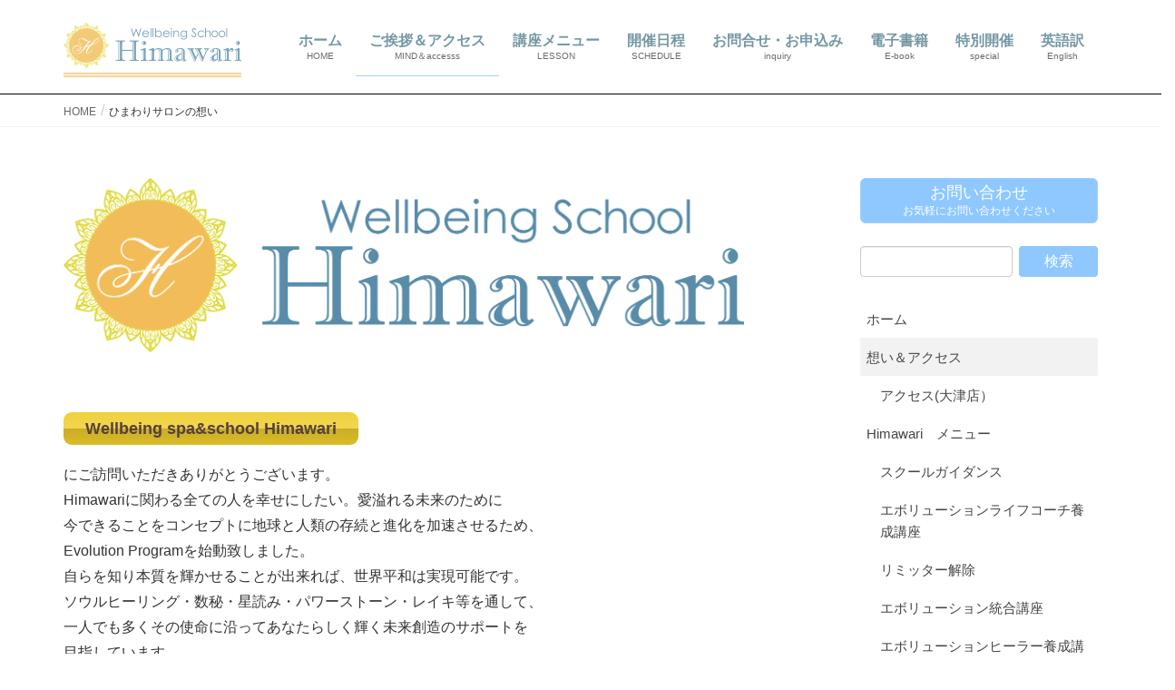

--- FILE ---
content_type: text/html; charset=UTF-8
request_url: https://wellbeingspa-himawari.jp/mind/
body_size: 17148
content:
<!DOCTYPE html><html lang="ja"><head><meta charset="utf-8"><meta http-equiv="X-UA-Compatible" content="IE=edge"><meta name="viewport" content="width=device-width, initial-scale=1"><title>ひまわりサロンの想い | Wellbeing Spa &amp; School Himawari</title><meta name='robots' content='max-image-preview:large' /><link rel='dns-prefetch' href='//cdn.jsdelivr.net' /><link rel="alternate" type="application/rss+xml" title="Wellbeing Spa &amp; School Himawari &raquo; フィード" href="https://wellbeingspa-himawari.jp/feed/" /><link rel="alternate" type="application/rss+xml" title="Wellbeing Spa &amp; School Himawari &raquo; コメントフィード" href="https://wellbeingspa-himawari.jp/comments/feed/" /><meta name="description" content="&nbsp;にご訪問いただきありがとうございます。Himawariに関わる全ての人を幸せにしたい。愛溢れる未来のために今できることをコンセプトに地球と人類の存続と進化を加速させるため、Evolution Programを始動致しました。自らを知り本質を輝かせることが出来れば、世界平和は実現可能です。ソウルヒーリング・数秘・星読み・パワーストーン・レイキ等を通して、一人でも多くその使命に沿ってあなたらしく輝く未来創造のサポートを目指しています。Wellbeing" /><script defer src="[data-uri]"></script> <style type="text/css">img.wp-smiley,
img.emoji {
	display: inline !important;
	border: none !important;
	box-shadow: none !important;
	height: 1em !important;
	width: 1em !important;
	margin: 0 0.07em !important;
	vertical-align: -0.1em !important;
	background: none !important;
	padding: 0 !important;
}</style><link rel='preload' id='vkExUnit_common_style-css' href='https://wellbeingspa-himawari.jp/wp-content/cache/autoptimize/autoptimize_single_4bb68b91ad82679e95c019489ffd0443.php?ver=9.99.4.1' as='style' onload="this.onload=null;this.rel='stylesheet'"/><link rel='stylesheet' id='vkExUnit_common_style-css' href='https://wellbeingspa-himawari.jp/wp-content/cache/autoptimize/autoptimize_single_4bb68b91ad82679e95c019489ffd0443.php?ver=9.99.4.1' media='print' onload="this.media='all'; this.onload=null;"><style id='vkExUnit_common_style-inline-css' type='text/css'>.veu_promotion-alert__content--text { border: 1px solid rgba(0,0,0,0.125); padding: 0.5em 1em; border-radius: var(--vk-size-radius); margin-bottom: var(--vk-margin-block-bottom); font-size: 0.875rem; } /* Alert Content部分に段落タグを入れた場合に最後の段落の余白を0にする */ .veu_promotion-alert__content--text p:last-of-type{ margin-bottom:0; margin-top: 0; }
:root {--ver_page_top_button_url:url(https://wellbeingspa-himawari.jp/wp-content/plugins/vk-all-in-one-expansion-unit/assets/images/to-top-btn-icon.svg);}@font-face {font-weight: normal;font-style: normal;font-family: "vk_sns";src: url("https://wellbeingspa-himawari.jp/wp-content/plugins/vk-all-in-one-expansion-unit/inc/sns/icons/fonts/vk_sns.eot?-bq20cj");src: url("https://wellbeingspa-himawari.jp/wp-content/plugins/vk-all-in-one-expansion-unit/inc/sns/icons/fonts/vk_sns.eot?#iefix-bq20cj") format("embedded-opentype"),url("https://wellbeingspa-himawari.jp/wp-content/plugins/vk-all-in-one-expansion-unit/inc/sns/icons/fonts/vk_sns.woff?-bq20cj") format("woff"),url("https://wellbeingspa-himawari.jp/wp-content/plugins/vk-all-in-one-expansion-unit/inc/sns/icons/fonts/vk_sns.ttf?-bq20cj") format("truetype"),url("https://wellbeingspa-himawari.jp/wp-content/plugins/vk-all-in-one-expansion-unit/inc/sns/icons/fonts/vk_sns.svg?-bq20cj#vk_sns") format("svg");}</style><link rel='preload' id='wp-block-library-css' href='https://wellbeingspa-himawari.jp/wp-includes/css/dist/block-library/style.min.css?ver=6.2.8' as='style' onload="this.onload=null;this.rel='stylesheet'"/><link rel='stylesheet' id='wp-block-library-css' href='https://wellbeingspa-himawari.jp/wp-includes/css/dist/block-library/style.min.css?ver=6.2.8' media='print' onload="this.media='all'; this.onload=null;"><link rel='preload' id='wp-components-css' href='https://wellbeingspa-himawari.jp/wp-includes/css/dist/components/style.min.css?ver=6.2.8' as='style' onload="this.onload=null;this.rel='stylesheet'"/><link rel='stylesheet' id='wp-components-css' href='https://wellbeingspa-himawari.jp/wp-includes/css/dist/components/style.min.css?ver=6.2.8' media='print' onload="this.media='all'; this.onload=null;"><link rel='preload' id='wp-block-editor-css' href='https://wellbeingspa-himawari.jp/wp-includes/css/dist/block-editor/style.min.css?ver=6.2.8' as='style' onload="this.onload=null;this.rel='stylesheet'"/><link rel='stylesheet' id='wp-block-editor-css' href='https://wellbeingspa-himawari.jp/wp-includes/css/dist/block-editor/style.min.css?ver=6.2.8' media='print' onload="this.media='all'; this.onload=null;"><link rel='preload' id='wp-nux-css' href='https://wellbeingspa-himawari.jp/wp-includes/css/dist/nux/style.min.css?ver=6.2.8' as='style' onload="this.onload=null;this.rel='stylesheet'"/><link rel='stylesheet' id='wp-nux-css' href='https://wellbeingspa-himawari.jp/wp-includes/css/dist/nux/style.min.css?ver=6.2.8' media='print' onload="this.media='all'; this.onload=null;"><link rel='preload' id='wp-reusable-blocks-css' href='https://wellbeingspa-himawari.jp/wp-includes/css/dist/reusable-blocks/style.min.css?ver=6.2.8' as='style' onload="this.onload=null;this.rel='stylesheet'"/><link rel='stylesheet' id='wp-reusable-blocks-css' href='https://wellbeingspa-himawari.jp/wp-includes/css/dist/reusable-blocks/style.min.css?ver=6.2.8' media='print' onload="this.media='all'; this.onload=null;"><link rel='preload' id='wp-editor-css' href='https://wellbeingspa-himawari.jp/wp-includes/css/dist/editor/style.min.css?ver=6.2.8' as='style' onload="this.onload=null;this.rel='stylesheet'"/><link rel='stylesheet' id='wp-editor-css' href='https://wellbeingspa-himawari.jp/wp-includes/css/dist/editor/style.min.css?ver=6.2.8' media='print' onload="this.media='all'; this.onload=null;"><link rel='preload' id='tinyjpfont_gutenberg_style-css-css' href='https://wellbeingspa-himawari.jp/wp-content/cache/autoptimize/autoptimize_single_f7fbeebf2bfbd7636ca91cda1a12c641.php?ver=6.2.8' as='style' onload="this.onload=null;this.rel='stylesheet'"/><link rel='stylesheet' id='tinyjpfont_gutenberg_style-css-css' href='https://wellbeingspa-himawari.jp/wp-content/cache/autoptimize/autoptimize_single_f7fbeebf2bfbd7636ca91cda1a12c641.php?ver=6.2.8' media='print' onload="this.media='all'; this.onload=null;"><link rel='preload' id='classic-theme-styles-css' href='https://wellbeingspa-himawari.jp/wp-includes/css/classic-themes.min.css?ver=6.2.8' as='style' onload="this.onload=null;this.rel='stylesheet'"/><link rel='stylesheet' id='classic-theme-styles-css' href='https://wellbeingspa-himawari.jp/wp-includes/css/classic-themes.min.css?ver=6.2.8' media='print' onload="this.media='all'; this.onload=null;"><style id='global-styles-inline-css' type='text/css'>body{--wp--preset--color--black: #000000;--wp--preset--color--cyan-bluish-gray: #abb8c3;--wp--preset--color--white: #ffffff;--wp--preset--color--pale-pink: #f78da7;--wp--preset--color--vivid-red: #cf2e2e;--wp--preset--color--luminous-vivid-orange: #ff6900;--wp--preset--color--luminous-vivid-amber: #fcb900;--wp--preset--color--light-green-cyan: #7bdcb5;--wp--preset--color--vivid-green-cyan: #00d084;--wp--preset--color--pale-cyan-blue: #8ed1fc;--wp--preset--color--vivid-cyan-blue: #0693e3;--wp--preset--color--vivid-purple: #9b51e0;--wp--preset--gradient--vivid-cyan-blue-to-vivid-purple: linear-gradient(135deg,rgba(6,147,227,1) 0%,rgb(155,81,224) 100%);--wp--preset--gradient--light-green-cyan-to-vivid-green-cyan: linear-gradient(135deg,rgb(122,220,180) 0%,rgb(0,208,130) 100%);--wp--preset--gradient--luminous-vivid-amber-to-luminous-vivid-orange: linear-gradient(135deg,rgba(252,185,0,1) 0%,rgba(255,105,0,1) 100%);--wp--preset--gradient--luminous-vivid-orange-to-vivid-red: linear-gradient(135deg,rgba(255,105,0,1) 0%,rgb(207,46,46) 100%);--wp--preset--gradient--very-light-gray-to-cyan-bluish-gray: linear-gradient(135deg,rgb(238,238,238) 0%,rgb(169,184,195) 100%);--wp--preset--gradient--cool-to-warm-spectrum: linear-gradient(135deg,rgb(74,234,220) 0%,rgb(151,120,209) 20%,rgb(207,42,186) 40%,rgb(238,44,130) 60%,rgb(251,105,98) 80%,rgb(254,248,76) 100%);--wp--preset--gradient--blush-light-purple: linear-gradient(135deg,rgb(255,206,236) 0%,rgb(152,150,240) 100%);--wp--preset--gradient--blush-bordeaux: linear-gradient(135deg,rgb(254,205,165) 0%,rgb(254,45,45) 50%,rgb(107,0,62) 100%);--wp--preset--gradient--luminous-dusk: linear-gradient(135deg,rgb(255,203,112) 0%,rgb(199,81,192) 50%,rgb(65,88,208) 100%);--wp--preset--gradient--pale-ocean: linear-gradient(135deg,rgb(255,245,203) 0%,rgb(182,227,212) 50%,rgb(51,167,181) 100%);--wp--preset--gradient--electric-grass: linear-gradient(135deg,rgb(202,248,128) 0%,rgb(113,206,126) 100%);--wp--preset--gradient--midnight: linear-gradient(135deg,rgb(2,3,129) 0%,rgb(40,116,252) 100%);--wp--preset--duotone--dark-grayscale: url('#wp-duotone-dark-grayscale');--wp--preset--duotone--grayscale: url('#wp-duotone-grayscale');--wp--preset--duotone--purple-yellow: url('#wp-duotone-purple-yellow');--wp--preset--duotone--blue-red: url('#wp-duotone-blue-red');--wp--preset--duotone--midnight: url('#wp-duotone-midnight');--wp--preset--duotone--magenta-yellow: url('#wp-duotone-magenta-yellow');--wp--preset--duotone--purple-green: url('#wp-duotone-purple-green');--wp--preset--duotone--blue-orange: url('#wp-duotone-blue-orange');--wp--preset--font-size--small: 13px;--wp--preset--font-size--medium: 20px;--wp--preset--font-size--large: 36px;--wp--preset--font-size--x-large: 42px;--wp--preset--spacing--20: 0.44rem;--wp--preset--spacing--30: 0.67rem;--wp--preset--spacing--40: 1rem;--wp--preset--spacing--50: 1.5rem;--wp--preset--spacing--60: 2.25rem;--wp--preset--spacing--70: 3.38rem;--wp--preset--spacing--80: 5.06rem;--wp--preset--shadow--natural: 6px 6px 9px rgba(0, 0, 0, 0.2);--wp--preset--shadow--deep: 12px 12px 50px rgba(0, 0, 0, 0.4);--wp--preset--shadow--sharp: 6px 6px 0px rgba(0, 0, 0, 0.2);--wp--preset--shadow--outlined: 6px 6px 0px -3px rgba(255, 255, 255, 1), 6px 6px rgba(0, 0, 0, 1);--wp--preset--shadow--crisp: 6px 6px 0px rgba(0, 0, 0, 1);}:where(.is-layout-flex){gap: 0.5em;}body .is-layout-flow > .alignleft{float: left;margin-inline-start: 0;margin-inline-end: 2em;}body .is-layout-flow > .alignright{float: right;margin-inline-start: 2em;margin-inline-end: 0;}body .is-layout-flow > .aligncenter{margin-left: auto !important;margin-right: auto !important;}body .is-layout-constrained > .alignleft{float: left;margin-inline-start: 0;margin-inline-end: 2em;}body .is-layout-constrained > .alignright{float: right;margin-inline-start: 2em;margin-inline-end: 0;}body .is-layout-constrained > .aligncenter{margin-left: auto !important;margin-right: auto !important;}body .is-layout-constrained > :where(:not(.alignleft):not(.alignright):not(.alignfull)){max-width: var(--wp--style--global--content-size);margin-left: auto !important;margin-right: auto !important;}body .is-layout-constrained > .alignwide{max-width: var(--wp--style--global--wide-size);}body .is-layout-flex{display: flex;}body .is-layout-flex{flex-wrap: wrap;align-items: center;}body .is-layout-flex > *{margin: 0;}:where(.wp-block-columns.is-layout-flex){gap: 2em;}.has-black-color{color: var(--wp--preset--color--black) !important;}.has-cyan-bluish-gray-color{color: var(--wp--preset--color--cyan-bluish-gray) !important;}.has-white-color{color: var(--wp--preset--color--white) !important;}.has-pale-pink-color{color: var(--wp--preset--color--pale-pink) !important;}.has-vivid-red-color{color: var(--wp--preset--color--vivid-red) !important;}.has-luminous-vivid-orange-color{color: var(--wp--preset--color--luminous-vivid-orange) !important;}.has-luminous-vivid-amber-color{color: var(--wp--preset--color--luminous-vivid-amber) !important;}.has-light-green-cyan-color{color: var(--wp--preset--color--light-green-cyan) !important;}.has-vivid-green-cyan-color{color: var(--wp--preset--color--vivid-green-cyan) !important;}.has-pale-cyan-blue-color{color: var(--wp--preset--color--pale-cyan-blue) !important;}.has-vivid-cyan-blue-color{color: var(--wp--preset--color--vivid-cyan-blue) !important;}.has-vivid-purple-color{color: var(--wp--preset--color--vivid-purple) !important;}.has-black-background-color{background-color: var(--wp--preset--color--black) !important;}.has-cyan-bluish-gray-background-color{background-color: var(--wp--preset--color--cyan-bluish-gray) !important;}.has-white-background-color{background-color: var(--wp--preset--color--white) !important;}.has-pale-pink-background-color{background-color: var(--wp--preset--color--pale-pink) !important;}.has-vivid-red-background-color{background-color: var(--wp--preset--color--vivid-red) !important;}.has-luminous-vivid-orange-background-color{background-color: var(--wp--preset--color--luminous-vivid-orange) !important;}.has-luminous-vivid-amber-background-color{background-color: var(--wp--preset--color--luminous-vivid-amber) !important;}.has-light-green-cyan-background-color{background-color: var(--wp--preset--color--light-green-cyan) !important;}.has-vivid-green-cyan-background-color{background-color: var(--wp--preset--color--vivid-green-cyan) !important;}.has-pale-cyan-blue-background-color{background-color: var(--wp--preset--color--pale-cyan-blue) !important;}.has-vivid-cyan-blue-background-color{background-color: var(--wp--preset--color--vivid-cyan-blue) !important;}.has-vivid-purple-background-color{background-color: var(--wp--preset--color--vivid-purple) !important;}.has-black-border-color{border-color: var(--wp--preset--color--black) !important;}.has-cyan-bluish-gray-border-color{border-color: var(--wp--preset--color--cyan-bluish-gray) !important;}.has-white-border-color{border-color: var(--wp--preset--color--white) !important;}.has-pale-pink-border-color{border-color: var(--wp--preset--color--pale-pink) !important;}.has-vivid-red-border-color{border-color: var(--wp--preset--color--vivid-red) !important;}.has-luminous-vivid-orange-border-color{border-color: var(--wp--preset--color--luminous-vivid-orange) !important;}.has-luminous-vivid-amber-border-color{border-color: var(--wp--preset--color--luminous-vivid-amber) !important;}.has-light-green-cyan-border-color{border-color: var(--wp--preset--color--light-green-cyan) !important;}.has-vivid-green-cyan-border-color{border-color: var(--wp--preset--color--vivid-green-cyan) !important;}.has-pale-cyan-blue-border-color{border-color: var(--wp--preset--color--pale-cyan-blue) !important;}.has-vivid-cyan-blue-border-color{border-color: var(--wp--preset--color--vivid-cyan-blue) !important;}.has-vivid-purple-border-color{border-color: var(--wp--preset--color--vivid-purple) !important;}.has-vivid-cyan-blue-to-vivid-purple-gradient-background{background: var(--wp--preset--gradient--vivid-cyan-blue-to-vivid-purple) !important;}.has-light-green-cyan-to-vivid-green-cyan-gradient-background{background: var(--wp--preset--gradient--light-green-cyan-to-vivid-green-cyan) !important;}.has-luminous-vivid-amber-to-luminous-vivid-orange-gradient-background{background: var(--wp--preset--gradient--luminous-vivid-amber-to-luminous-vivid-orange) !important;}.has-luminous-vivid-orange-to-vivid-red-gradient-background{background: var(--wp--preset--gradient--luminous-vivid-orange-to-vivid-red) !important;}.has-very-light-gray-to-cyan-bluish-gray-gradient-background{background: var(--wp--preset--gradient--very-light-gray-to-cyan-bluish-gray) !important;}.has-cool-to-warm-spectrum-gradient-background{background: var(--wp--preset--gradient--cool-to-warm-spectrum) !important;}.has-blush-light-purple-gradient-background{background: var(--wp--preset--gradient--blush-light-purple) !important;}.has-blush-bordeaux-gradient-background{background: var(--wp--preset--gradient--blush-bordeaux) !important;}.has-luminous-dusk-gradient-background{background: var(--wp--preset--gradient--luminous-dusk) !important;}.has-pale-ocean-gradient-background{background: var(--wp--preset--gradient--pale-ocean) !important;}.has-electric-grass-gradient-background{background: var(--wp--preset--gradient--electric-grass) !important;}.has-midnight-gradient-background{background: var(--wp--preset--gradient--midnight) !important;}.has-small-font-size{font-size: var(--wp--preset--font-size--small) !important;}.has-medium-font-size{font-size: var(--wp--preset--font-size--medium) !important;}.has-large-font-size{font-size: var(--wp--preset--font-size--large) !important;}.has-x-large-font-size{font-size: var(--wp--preset--font-size--x-large) !important;}
.wp-block-navigation a:where(:not(.wp-element-button)){color: inherit;}
:where(.wp-block-columns.is-layout-flex){gap: 2em;}
.wp-block-pullquote{font-size: 1.5em;line-height: 1.6;}</style><link rel='preload' id='contact-form-7-css' href='https://wellbeingspa-himawari.jp/wp-content/cache/autoptimize/autoptimize_single_3fd2afa98866679439097f4ab102fe0a.php?ver=5.8.7' as='style' onload="this.onload=null;this.rel='stylesheet'"/><link rel='stylesheet' id='contact-form-7-css' href='https://wellbeingspa-himawari.jp/wp-content/cache/autoptimize/autoptimize_single_3fd2afa98866679439097f4ab102fe0a.php?ver=5.8.7' media='print' onload="this.media='all'; this.onload=null;"><link rel='preload' id='tinyjpfont-styles-css' href='https://cdn.jsdelivr.net/gh/raspi0124/Japanese-font-for-TinyMCE@stable/addfont.css?ver=6.2.8' as='style' onload="this.onload=null;this.rel='stylesheet'"/><link rel='stylesheet' id='tinyjpfont-styles-css' href='https://cdn.jsdelivr.net/gh/raspi0124/Japanese-font-for-TinyMCE@stable/addfont.css?ver=6.2.8' media='print' onload="this.media='all'; this.onload=null;"><link rel='preload' id='veu-cta-css' href='https://wellbeingspa-himawari.jp/wp-content/cache/autoptimize/autoptimize_single_49cf85eb7ca34c20416a105d8aeca134.php?ver=9.99.4.1' as='style' onload="this.onload=null;this.rel='stylesheet'"/><link rel='stylesheet' id='veu-cta-css' href='https://wellbeingspa-himawari.jp/wp-content/cache/autoptimize/autoptimize_single_49cf85eb7ca34c20416a105d8aeca134.php?ver=9.99.4.1' media='print' onload="this.media='all'; this.onload=null;"><link rel='preload' id='ez-toc-css' href='https://wellbeingspa-himawari.jp/wp-content/plugins/easy-table-of-contents/assets/css/screen.min.css?ver=2.0.80' as='style' onload="this.onload=null;this.rel='stylesheet'"/><link rel='stylesheet' id='ez-toc-css' href='https://wellbeingspa-himawari.jp/wp-content/plugins/easy-table-of-contents/assets/css/screen.min.css?ver=2.0.80' media='print' onload="this.media='all'; this.onload=null;"><style id='ez-toc-inline-css' type='text/css'>div#ez-toc-container .ez-toc-title {font-size: 110%;}div#ez-toc-container .ez-toc-title {font-weight: 500;}div#ez-toc-container ul li , div#ez-toc-container ul li a {font-size: 95%;}div#ez-toc-container ul li , div#ez-toc-container ul li a {font-weight: 500;}div#ez-toc-container nav ul ul li {font-size: 90%;}div#ez-toc-container {background: #fff;border: 1px solid #ebe9a7;}div#ez-toc-container p.ez-toc-title , #ez-toc-container .ez_toc_custom_title_icon , #ez-toc-container .ez_toc_custom_toc_icon {color: #dddddd;}div#ez-toc-container ul.ez-toc-list a {color: #8fc8ff;}div#ez-toc-container ul.ez-toc-list a:hover {color: #2a6496;}div#ez-toc-container ul.ez-toc-list a:visited {color: #428bca;}.ez-toc-counter nav ul li a::before {color: ;}.ez-toc-box-title {font-weight: bold; margin-bottom: 10px; text-align: center; text-transform: uppercase; letter-spacing: 1px; color: #666; padding-bottom: 5px;position:absolute;top:-4%;left:5%;background-color: inherit;transition: top 0.3s ease;}.ez-toc-box-title.toc-closed {top:-25%;}</style><link rel='stylesheet' id='lightning-design-style-css' href='https://wellbeingspa-himawari.jp/wp-content/cache/autoptimize/autoptimize_single_543ca27c3113a45d310aba387b22c19c.php?ver=13.8.13' type='text/css' media='all' /><style id='lightning-design-style-inline-css' type='text/css'>/* ltg common custom */:root {--vk-menu-acc-btn-border-color:#333;--vk-color-primary:#8ec8ff;--color-key:#8ec8ff;--color-key-dark:#9ed0ff;}.bbp-submit-wrapper .button.submit { background-color:#9ed0ff ; }.bbp-submit-wrapper .button.submit:hover { background-color:#8ec8ff ; }.veu_color_txt_key { color:#9ed0ff ; }.veu_color_bg_key { background-color:#9ed0ff ; }.veu_color_border_key { border-color:#9ed0ff ; }.btn-default { border-color:#8ec8ff;color:#8ec8ff;}.btn-default:focus,.btn-default:hover { border-color:#8ec8ff;background-color: #8ec8ff; }.wp-block-search__button,.btn-primary { background-color:#8ec8ff;border-color:#9ed0ff; }.wp-block-search__button:focus,.wp-block-search__button:hover,.btn-primary:not(:disabled):not(.disabled):active,.btn-primary:focus,.btn-primary:hover { background-color:#9ed0ff;border-color:#8ec8ff; }.btn-outline-primary { color : #8ec8ff ; border-color:#8ec8ff; }.btn-outline-primary:not(:disabled):not(.disabled):active,.btn-outline-primary:focus,.btn-outline-primary:hover { color : #fff; background-color:#8ec8ff;border-color:#9ed0ff; }a { color:#337ab7; }
a { color:#9ed0ff ; }a:hover { color:#8ec8ff ; }.page-header { background-color:#8ec8ff; }h1.entry-title:first-letter,.single h1.entry-title:first-letter { color:#8ec8ff; }h2,.mainSection-title { border-top-color:#8ec8ff; }h3:after,.subSection-title:after { border-bottom-color:#8ec8ff; }.media .media-body .media-heading a:hover { color:#8ec8ff; }ul.page-numbers li span.page-numbers.current,.page-link dl .post-page-numbers.current { background-color:#8ec8ff; }.pager li > a { border-color:#8ec8ff;color:#8ec8ff;}.pager li > a:hover { background-color:#8ec8ff;color:#fff;}footer { border-top-color:#8ec8ff; }dt { border-left-color:#8ec8ff; }@media (min-width: 768px){ ul.gMenu > li > a:after { border-bottom-color: #8ec8ff ; }} /* @media (min-width: 768px) */</style><link rel='stylesheet' id='lightning-common-style-css' href='https://wellbeingspa-himawari.jp/wp-content/cache/autoptimize/autoptimize_single_b03a9a542e8195691e7e21f86ab974f0.php?ver=13.8.13' type='text/css' media='all' /><style id='lightning-common-style-inline-css' type='text/css'>/* vk-mobile-nav */:root {--vk-mobile-nav-menu-btn-bg-src: url("https://wellbeingspa-himawari.jp/wp-content/themes/lightning/inc/vk-mobile-nav/package/images/vk-menu-btn-black.svg");--vk-mobile-nav-menu-btn-close-bg-src: url("https://wellbeingspa-himawari.jp/wp-content/themes/lightning/inc/vk-mobile-nav/package/images/vk-menu-close-black.svg");--vk-menu-acc-icon-open-black-bg-src: url("https://wellbeingspa-himawari.jp/wp-content/themes/lightning/inc/vk-mobile-nav/package/images/vk-menu-acc-icon-open-black.svg");--vk-menu-acc-icon-open-white-bg-src: url("https://wellbeingspa-himawari.jp/wp-content/themes/lightning/inc/vk-mobile-nav/package/images/vk-menu-acc-icon-open-white.svg");--vk-menu-acc-icon-close-black-bg-src: url("https://wellbeingspa-himawari.jp/wp-content/themes/lightning/inc/vk-mobile-nav/package/images/vk-menu-close-black.svg");--vk-menu-acc-icon-close-white-bg-src: url("https://wellbeingspa-himawari.jp/wp-content/themes/lightning/inc/vk-mobile-nav/package/images/vk-menu-close-white.svg");}</style><link rel='preload' id='lightning-theme-style-css' href='https://wellbeingspa-himawari.jp/wp-content/cache/autoptimize/autoptimize_single_3f8e7cf7bd9dbbb8420baf4615d2107d.php?ver=13.8.13' as='style' onload="this.onload=null;this.rel='stylesheet'"/><link rel='stylesheet' id='lightning-theme-style-css' href='https://wellbeingspa-himawari.jp/wp-content/cache/autoptimize/autoptimize_single_3f8e7cf7bd9dbbb8420baf4615d2107d.php?ver=13.8.13' media='print' onload="this.media='all'; this.onload=null;"> <script defer type='text/javascript' src='https://wellbeingspa-himawari.jp/wp-includes/js/jquery/jquery.min.js?ver=3.6.4' id='jquery-core-js'></script> <script defer type='text/javascript' src='https://wellbeingspa-himawari.jp/wp-includes/js/jquery/jquery-migrate.min.js?ver=3.4.0' id='jquery-migrate-js'></script> <link rel="https://api.w.org/" href="https://wellbeingspa-himawari.jp/wp-json/" /><link rel="alternate" type="application/json" href="https://wellbeingspa-himawari.jp/wp-json/wp/v2/pages/56" /><link rel="EditURI" type="application/rsd+xml" title="RSD" href="https://wellbeingspa-himawari.jp/xmlrpc.php?rsd" /><link rel="wlwmanifest" type="application/wlwmanifest+xml" href="https://wellbeingspa-himawari.jp/wp-includes/wlwmanifest.xml" /><meta name="generator" content="WordPress 6.2.8" /><link rel="canonical" href="https://wellbeingspa-himawari.jp/mind/" /><link rel='shortlink' href='https://wellbeingspa-himawari.jp/?p=56' /><link rel="alternate" type="application/json+oembed" href="https://wellbeingspa-himawari.jp/wp-json/oembed/1.0/embed?url=https%3A%2F%2Fwellbeingspa-himawari.jp%2Fmind%2F" /><link rel="alternate" type="text/xml+oembed" href="https://wellbeingspa-himawari.jp/wp-json/oembed/1.0/embed?url=https%3A%2F%2Fwellbeingspa-himawari.jp%2Fmind%2F&#038;format=xml" /><style type="text/css">/*グループ1
------------------------------------------------------------*/
/*ヘッダーカラー*/
.siteHeader{
	background-color: checkedf;
	opacity: 0.8;
}</style><style id="lightning-color-custom-for-plugins" type="text/css">/* ltg theme common */.color_key_bg,.color_key_bg_hover:hover{background-color: #8ec8ff;}.color_key_txt,.color_key_txt_hover:hover{color: #8ec8ff;}.color_key_border,.color_key_border_hover:hover{border-color: #8ec8ff;}.color_key_dark_bg,.color_key_dark_bg_hover:hover{background-color: #9ed0ff;}.color_key_dark_txt,.color_key_dark_txt_hover:hover{color: #9ed0ff;}.color_key_dark_border,.color_key_dark_border_hover:hover{border-color: #9ed0ff;}</style><meta property="og:site_name" content="Wellbeing Spa &amp; School Himawari" /><meta property="og:url" content="https://wellbeingspa-himawari.jp/mind/" /><meta property="og:title" content="ひまわりサロンの想い | Wellbeing Spa &amp; School Himawari" /><meta property="og:description" content="&nbsp;にご訪問いただきありがとうございます。Himawariに関わる全ての人を幸せにしたい。愛溢れる未来のために今できることをコンセプトに地球と人類の存続と進化を加速させるため、Evolution Programを始動致しました。自らを知り本質を輝かせることが出来れば、世界平和は実現可能です。ソウルヒーリング・数秘・星読み・パワーストーン・レイキ等を通して、一人でも多くその使命に沿ってあなたらしく輝く未来創造のサポートを目指しています。Wellbeing" /><meta property="og:type" content="article" /><meta name="twitter:card" content="summary_large_image"><meta name="twitter:description" content="&nbsp;にご訪問いただきありがとうございます。Himawariに関わる全ての人を幸せにしたい。愛溢れる未来のために今できることをコンセプトに地球と人類の存続と進化を加速させるため、Evolution Programを始動致しました。自らを知り本質を輝かせることが出来れば、世界平和は実現可能です。ソウルヒーリング・数秘・星読み・パワーストーン・レイキ等を通して、一人でも多くその使命に沿ってあなたらしく輝く未来創造のサポートを目指しています。Wellbeing"><meta name="twitter:title" content="ひまわりサロンの想い | Wellbeing Spa &amp; School Himawari"><meta name="twitter:url" content="https://wellbeingspa-himawari.jp/mind/"><meta name="twitter:domain" content="wellbeingspa-himawari.jp"><link rel="icon" href="https://wellbeingspa-himawari.jp/wp-content/uploads/2016/10/wsh_favi-150x150.png" sizes="32x32" /><link rel="icon" href="https://wellbeingspa-himawari.jp/wp-content/uploads/2016/10/wsh_favi-300x300.png" sizes="192x192" /><link rel="apple-touch-icon" href="https://wellbeingspa-himawari.jp/wp-content/uploads/2016/10/wsh_favi-300x300.png" /><meta name="msapplication-TileImage" content="https://wellbeingspa-himawari.jp/wp-content/uploads/2016/10/wsh_favi-300x300.png" /><style type="text/css" id="wp-custom-css">.entry-content h1.entry-title:first-letter,
.single h1.entry-title:first-letter { color:inherit !important; }
h1 {
border-bottom: double 5px #FFC778;
/*線の種類（二重線）太さ 色*/
}

/* 見出し2　背景色 */
h2, .mainSection-title {
    background: url("https://wellbeingspa-himawari.jp/wp-content/uploads/2016/10/wsh_back.jpg");
    border-top: none;
    border-radius: 15px;
    font-size: 24px;
    border-bottom: none;
    padding-left: 20px;
    background-color: #ffeb00;
}
/* 3PR見出し */
h3, .subSection-title {
    background: url("https://womans-ship.com/wellbeingspa-himawari/wp-content/uploads/2016/08/h3-himawari-e1470756383522.png") no-repeat left center;
    padding-left: 35px;
    font-size: 21px;
    padding-bottom: 1px;
    position: relative;
    border-bottom: 1.5px dashed #69bbe2;
}
h3:after,
.subSection-title:after { border-bottom:none; }

h3, .subSection-title {
    box-shadow: none;
}

.widget .subSection-title {
    margin-top: 0;
    margin-bottom: 0;
    font-size: 18px;
    color: #98745f;
    font-weight: bold;
}

/* 3pr部分丸み */
.media_pr img { max-width: 100%; height: auto;border-radius: 15px;}

/* 3prをセンターに */
.media_pr {
    text-align: center;
}

.wp-cf7-title
{
font-size: 15px;
margin-top: 10px;
width: 34%;
float: left;
}
.wp-cf7-text-design
{
font-size: 16px;
background-color: #f7f7f7;
color: #000000;
margin-top: 10px;
width: 63%;
border-radius: 0;
}
.wp-cf7-button
{
clear:both;
padding-top: 30px;
text-align: center;
}
span.wp-cf7-icon
{
background-color: #A4A4A4;
color: #ffffff;
border-radius: 3px;
font-size: 12px;
margin-left: 12px;
padding: 2px 4px;
}
span.wpcf7-list-item {
display: block;
}</style><style type="text/css">/* VK CSS Customize */.wp-cf7-title{font-size:15px;margin-top:10px;width:34%;float:left;}.wp-cf7-text-design{font-size:16px;background-color:#f7f7f7;color:#000000;margin-top:10px;width:63%;border-radius:0;}.wp-cf7-button{clear:both;padding-top:30px;text-align:center;}span.wp-cf7-icon{background-color:#A4A4A4;color:#ffffff;border-radius:3px;font-size:12px;margin-left:12px;padding:2px 4px;}/* End VK CSS Customize */</style></head><body class="page-template-default page page-id-56 post-name-mind post-type-page device-pc headfix header_height_changer"><header class="navbar navbar-fixed-top siteHeader"><div class="container"><div class="navbar-header"> <button type="button" class="navbar-toggle" data-toggle="collapse" data-target="#navbar-ex-collapse"> <span class="sr-only">Toggle navigation</span> <span class="icon-bar"></span> <span class="icon-bar"></span> <span class="icon-bar"></span> </button><h1 class="navbar-brand siteHeader_logo"> <a href="https://wellbeingspa-himawari.jp"><span> <img src="https://wellbeingspa-himawari.jp/wp-content/uploads/2018/02/wss_logo_color1.png" alt="Wellbeing Spa &amp; School Himawari" /> </span></a></h1></div><div class="collapse navbar-collapse" id="navbar-ex-collapse"><nav class="menu-%e3%83%88%e3%83%83%e3%83%97%e4%b8%8a%e9%83%a8%e3%83%aa%e3%83%b3%e3%82%af-container"><ul id="menu-%e3%83%88%e3%83%83%e3%83%97%e4%b8%8a%e9%83%a8%e3%83%aa%e3%83%b3%e3%82%af" class="menu nav navbar-nav gMenu"><li id="menu-item-68" class="menu-item menu-item-type-post_type menu-item-object-page menu-item-home"><a href="https://wellbeingspa-himawari.jp/"><strong class="gMenu_name">ホーム</strong><span class="gMenu_description">HOME</span></a></li><li id="menu-item-67" class="menu-item menu-item-type-post_type menu-item-object-page current-menu-item page_item page-item-56 current_page_item menu-item-has-children"><a href="https://wellbeingspa-himawari.jp/mind/"><strong class="gMenu_name">ご挨拶＆アクセス</strong><span class="gMenu_description">MIND＆accesss</span></a><ul class="sub-menu"><li id="menu-item-608" class="menu-item menu-item-type-post_type menu-item-object-page"><a href="https://wellbeingspa-himawari.jp/%e3%82%a2%e3%82%af%e3%82%bb%e3%82%b9/">アクセス(大津店）</a></li></ul></li><li id="menu-item-66" class="menu-item menu-item-type-post_type menu-item-object-page menu-item-has-children"><a href="https://wellbeingspa-himawari.jp/menu/"><strong class="gMenu_name">講座メニュー</strong><span class="gMenu_description">LESSON</span></a><ul class="sub-menu"><li id="menu-item-684" class="menu-item menu-item-type-post_type menu-item-object-page"><a href="https://wellbeingspa-himawari.jp/menu/triallesson/">スクール個別相談会＆体験会</a></li><li id="menu-item-1694" class="menu-item menu-item-type-post_type menu-item-object-page"><a href="https://wellbeingspa-himawari.jp/menu/20230309-2/">エボリューションライフコーチ養成講座</a></li><li id="menu-item-1389" class="menu-item menu-item-type-post_type menu-item-object-page"><a href="https://wellbeingspa-himawari.jp/menu/limiter-release/">リミッター解除</a></li><li id="menu-item-984" class="menu-item menu-item-type-post_type menu-item-object-page"><a href="https://wellbeingspa-himawari.jp/menu/evolution-integrated-course/">エボリューション統合講座</a></li><li id="menu-item-1051" class="menu-item menu-item-type-post_type menu-item-object-page"><a href="https://wellbeingspa-himawari.jp/menu/evolution/">エボリューションヒーラー養成講座</a></li><li id="menu-item-269" class="menu-item menu-item-type-post_type menu-item-object-page"><a href="https://wellbeingspa-himawari.jp/menu/star/">星読み講座・星読み専科</a></li><li id="menu-item-231" class="menu-item menu-item-type-post_type menu-item-object-page"><a href="https://wellbeingspa-himawari.jp/menu/supportfuture/">未来創造サポート</a></li><li id="menu-item-525" class="menu-item menu-item-type-post_type menu-item-object-page"><a href="https://wellbeingspa-himawari.jp/menu/suuhi/">あなたの人生＆未来を輝かせる数秘講座</a></li><li id="menu-item-1366" class="menu-item menu-item-type-post_type menu-item-object-page"><a href="https://wellbeingspa-himawari.jp/menu/partnershipevolution/">パートナシップエボリューション</a></li><li id="menu-item-123" class="menu-item menu-item-type-post_type menu-item-object-page"><a href="https://wellbeingspa-himawari.jp/menu/reiki/">レイキヒーラー養成講座</a></li><li id="menu-item-124" class="menu-item menu-item-type-post_type menu-item-object-page"><a href="https://wellbeingspa-himawari.jp/menu/menu-1/">アロマテラピー講座</a></li><li id="menu-item-700" class="menu-item menu-item-type-post_type menu-item-object-page"><a href="https://wellbeingspa-himawari.jp/%e6%9b%b4%e6%96%b0%e6%89%8b%e7%b6%9a%e3%81%8d%e3%81%ab%e3%81%a4%e3%81%a6%e3%81%84/">更新手続きについて</a></li></ul></li><li id="menu-item-85" class="menu-item menu-item-type-post_type menu-item-object-page"><a href="https://wellbeingspa-himawari.jp/reserve/"><strong class="gMenu_name">開催日程</strong><span class="gMenu_description">SCHEDULE</span></a></li><li id="menu-item-302" class="menu-item menu-item-type-post_type menu-item-object-page menu-item-has-children"><a href="https://wellbeingspa-himawari.jp/ask/"><strong class="gMenu_name">お問合せ・お申込み</strong><span class="gMenu_description">inquiry</span></a><ul class="sub-menu"><li id="menu-item-742" class="menu-item menu-item-type-post_type menu-item-object-page"><a href="https://wellbeingspa-himawari.jp/contact/">講座等お申込み</a></li><li id="menu-item-746" class="menu-item menu-item-type-post_type menu-item-object-page"><a href="https://wellbeingspa-himawari.jp/%e8%ac%9b%e5%b8%ab%e4%be%9d%e9%a0%bc%e3%81%8a%e5%95%8f%e5%90%88%e3%81%9b/">講師依頼お問合せ</a></li><li id="menu-item-1430" class="menu-item menu-item-type-post_type menu-item-object-page"><a href="https://wellbeingspa-himawari.jp/ask/pay/">お支払方法について</a></li></ul></li><li id="menu-item-1333" class="menu-item menu-item-type-post_type menu-item-object-page"><a title="E-book" href="https://wellbeingspa-himawari.jp/e-book/"><strong class="gMenu_name">電子書籍</strong><span class="gMenu_description">E-book</span></a></li><li id="menu-item-678" class="menu-item menu-item-type-post_type menu-item-object-page menu-item-has-children"><a href="https://wellbeingspa-himawari.jp/specialevent/"><strong class="gMenu_name">特別開催</strong><span class="gMenu_description">special</span></a><ul class="sub-menu"><li id="menu-item-1535" class="menu-item menu-item-type-post_type menu-item-object-page"><a href="https://wellbeingspa-himawari.jp/specialevent/himawari-202204training/">Himawariプレゼンツ・歓びの世界観研修</a></li></ul></li><li id="menu-item-1026" class="menu-item menu-item-type-post_type menu-item-object-page"><a href="https://wellbeingspa-himawari.jp/english/"><strong class="gMenu_name">英語訳</strong><span class="gMenu_description">English</span></a></li></ul></nav></div></div></header><div class="section page-header"><div class="container"><div class="row"><div class="col-md-12"><h1 class="page-header_pageTitle"> ひまわりサロンの想い</h1></div></div></div></div><div class="section breadSection"><div class="container"><div class="row"><ol class="breadcrumb" itemtype="http://schema.org/BreadcrumbList"><li id="panHome" itemprop="itemListElement" itemscope itemtype="http://schema.org/ListItem"><a itemprop="item" href="https://wellbeingspa-himawari.jp/"><span itemprop="name"><i class="fa fa-home"></i> HOME</span></a></li><li><span>ひまわりサロンの想い</span></li></ol></div></div></div><div class="section siteContent"><div class="container"><div class="row"><div class="col-md-8 mainSection" id="main" role="main"><article id="post-56" class="entry entry-full post-56 page type-page status-publish hentry"><div class="entry-body"><p><strong><img decoding="async" src="https://wellbeingspa-himawari.jp/wp-content/uploads/2018/12/wss_logo_color1.png" alt="" /></strong></p><p>&nbsp;</p><p><strong><a href="https://wellbeingspa-himawari.jp" class="su-button su-button-style-glass" style="color:#544040;background-color:#efce2d;border-color:#c0a524;border-radius:9px" target="_blank" rel="noopener noreferrer"><span style="color:#544040;padding:0px 24px;font-size:18px;line-height:36px;border-color:#f4dd6c;border-radius:9px;text-shadow:none"> Wellbeing spa&amp;school Himawari</span></a></strong></p><p>にご訪問いただきありがとうございます。<br />Himawariに関わる全ての人を幸せにしたい。愛溢れる未来のために<br />今できることをコンセプトに地球と人類の存続と進化を加速させるため、<br />Evolution Programを始動致しました。<br />自らを知り本質を輝かせることが出来れば、世界平和は実現可能です。<br />ソウルヒーリング・数秘・星読み・パワーストーン・レイキ等を通して、<br />一人でも多くその使命に沿ってあなたらしく輝く未来創造のサポートを<br />目指しています。</p><p><br /><span style="font-size: 20px;">Wellbeing Spa&amp;School Himawari　</span><br /><span style="font-size: 20px;">オーナーセラピスト</span><br /><span style="font-size: 20px;">片山あづさ</span></p><p>&nbsp;</p><div id="ez-toc-container" class="ez-toc-v2_0_80 counter-flat ez-toc-counter ez-toc-custom ez-toc-container-direction"><div class="ez-toc-title-container"><p class="ez-toc-title" style="cursor:inherit">Contents</p></div><nav><ul class='ez-toc-list ez-toc-list-level-1 ' ><li class='ez-toc-page-1'><a class="ez-toc-link ez-toc-heading-1" href="#Certification%E3%80%80%E8%B3%87%E6%A0%BC" >Certification　資格</a></li><li class='ez-toc-page-1'><a class="ez-toc-link ez-toc-heading-2" href="#Certification%E3%80%80%E5%89%B5%E8%A8%AD" >Certification　創設</a></li><li class='ez-toc-page-1'><a class="ez-toc-link ez-toc-heading-3" href="#Business%E3%80%80activity%E3%80%80%E4%BA%8B%E6%A5%AD%E5%86%85%E5%AE%B9" >Business　activity　事業内容</a></li><li class='ez-toc-page-1'><a class="ez-toc-link ez-toc-heading-4" href="#Media%E3%80%80%E3%83%A1%E3%83%87%E3%82%A3%E3%82%A2" >Media　メディア</a></li><li class='ez-toc-page-1'><a class="ez-toc-link ez-toc-heading-5" href="#Event_%E3%80%80%E3%82%A4%E3%83%99%E3%83%B3%E3%83%88" >Event 　イベント</a></li><li class='ez-toc-page-1'><a class="ez-toc-link ez-toc-heading-6" href="#Biography%E3%80%80%E8%AC%9B%E5%B8%AB%E7%B5%8C%E6%AD%B4" >Biography　講師経歴</a></li></ul></nav></div><h2 class="wp-block-heading"><span class="ez-toc-section" id="Certification%E3%80%80%E8%B3%87%E6%A0%BC"></span>Certification　資格<span class="ez-toc-section-end"></span></h2><p>看護師免許<br />介護支援専門員免許<br />アロマテラピーアドバイザー<br />メディカルアロマインストラクター<br />メディカルアロマフェイシャルプロ<br />マタニティアロマセラピスト<br />レイキマスター&amp;ティーチャー<br />バランシングチャクラ&amp;ボイスヒーラー<br />パワーストーン＆波動鑑定士<br />星読み講座認定講師<br />才能開花分析＆未来鑑定士</p><h2 class="wp-block-heading"><span class="ez-toc-section" id="Certification%E3%80%80%E5%89%B5%E8%A8%AD"></span>Certification　創設<span class="ez-toc-section-end"></span></h2><p>ときめき開業講座<br />アメイジングアロマテラピー<br />未来創造プロジェクト<br />才能開花分析感情解放セッション</p><h2 class="wp-block-heading"><span class="ez-toc-section" id="Business%E3%80%80activity%E3%80%80%E4%BA%8B%E6%A5%AD%E5%86%85%E5%AE%B9"></span>Business　activity　事業内容<span class="ez-toc-section-end"></span></h2><p>講師育成<br />スクール講師<br />カウンセリング･セッション<br />マルシェ企画・主催<br />講師派遣</p><h2 class="wp-block-heading"><span class="ez-toc-section" id="Media%E3%80%80%E3%83%A1%E3%83%87%E3%82%A3%E3%82%A2"></span>Media　メディア<span class="ez-toc-section-end"></span></h2><p>【掲載】<br />にゅうす守山<br />京都新聞<br />中日新聞<br />読売新聞</p><p>【出演】<br />ZTV<br />びわこ放送<br />NHK　おうみ発６３０<br />e-radio<br />えふえむ草津<br /><br /></p><h2 class="wp-block-heading"><span class="ez-toc-section" id="Event_%E3%80%80%E3%82%A4%E3%83%99%E3%83%B3%E3%83%88"></span>Event 　イベント<span class="ez-toc-section-end"></span></h2><p>はあとマルシェ（後援：大津市、滋賀県男女共同参画センター）<br />ー2015～2017年開催　来場者のべ1万人<br />キラキラMama&#8217;sかふぇ（共同開催：柑子袋まちづくりセンター）<br />愛のステップアップ講座（後援：滋賀県立男女共同参画センター）　</p><h2 class="wp-block-heading"><span class="ez-toc-section" id="Biography%E3%80%80%E8%AC%9B%E5%B8%AB%E7%B5%8C%E6%AD%B4"></span>Biography　講師経歴<span class="ez-toc-section-end"></span></h2><p>JEA茶話会で自宅サロン開業について講師として初デビュー<br />滋賀県立男女共同参画センター主催・女性のチャレンジ支援講座（2016~2017年講師として登壇）<br />彦根市男女共同参画センター主催・女性のチャレンジ支援講座（2017年講師として登壇）<br />県との協同講座『しがWO・MANネット講座』（2012年度より現在まで主催規格運営、講師として登壇）<br />滋賀県主催2017年『女性のチャレンジシンポジウム』（滋賀県内の起業家の代表として登壇）</p> <a href="https://wellbeingspa-himawari.jp/%E3%82%A2%E3%82%AF%E3%82%BB%E3%82%B9/" class="su-button su-button-style-glass" style="color:#ece9e9;background-color:#efce2d;border-color:#c0a524;border-radius:12px" target="_blank" rel="noopener noreferrer"><span style="color:#ece9e9;padding:0px 30px;font-size:22px;line-height:44px;border-color:#f4dd6c;border-radius:12px;text-shadow:none"> Himawariへのアクセス</span></a><p>&nbsp;</p><p>&nbsp;</p><p><img decoding="async" loading="lazy" class="aligncenter wp-image-1372 size-large" src="https://wellbeingspa-himawari.jp/wp-content/uploads/2021/09/dde13f627830b6405932cb8750733c4d-816x1024.jpg" alt="" width="816" height="1024" srcset="https://wellbeingspa-himawari.jp/wp-content/uploads/2021/09/dde13f627830b6405932cb8750733c4d-816x1024.jpg 816w, https://wellbeingspa-himawari.jp/wp-content/uploads/2021/09/dde13f627830b6405932cb8750733c4d-239x300.jpg 239w, https://wellbeingspa-himawari.jp/wp-content/uploads/2021/09/dde13f627830b6405932cb8750733c4d-768x964.jpg 768w, https://wellbeingspa-himawari.jp/wp-content/uploads/2021/09/dde13f627830b6405932cb8750733c4d.jpg 863w" sizes="(max-width: 816px) 100vw, 816px" /></p><section class="veu_cta" id="veu_cta-134"><h1 class="cta_title">お気軽にご相談ください</h1><div class="cta_body"><div class="cta_body_image cta_body_image_left"><a href="https://wellbeingspa-himawari.jp/ask/" target="_blank"><img width="1024" height="992" src="https://wellbeingspa-himawari.jp/wp-content/uploads/2018/12/wss_logo_color2-1024x992.png" class="attachment-large size-large" alt="" decoding="async" loading="lazy" srcset="https://wellbeingspa-himawari.jp/wp-content/uploads/2018/12/wss_logo_color2-1024x992.png 1024w, https://wellbeingspa-himawari.jp/wp-content/uploads/2018/12/wss_logo_color2-300x291.png 300w, https://wellbeingspa-himawari.jp/wp-content/uploads/2018/12/wss_logo_color2-768x744.png 768w, https://wellbeingspa-himawari.jp/wp-content/uploads/2018/12/wss_logo_color2.png 1100w" sizes="(max-width: 1024px) 100vw, 1024px" /></a></div><div class="cta_body_txt image_exist">「Wellbeing Spa＆School Himawari」は滋賀県大津市にあるリミッター解除・未来創造サポート・エボリューションプログラム・直観セラピスト（超感覚取得）・パワーストーン数秘・レイキヒーリング・星読みを使い人生を輝かせるサロンです。 <br /></div><div class="cta_body_link"><a href="https://wellbeingspa-himawari.jp/ask/" class="btn btn-primary btn-block btn-lg" target="_blank">お問合わせはこちら</a></div></div></section><div class="veu_socialSet veu_socialSet-position-after veu_contentAddSection"><script defer src="[data-uri]"></script><ul><li class="sb_facebook sb_icon"><a class="sb_icon_inner" href="//www.facebook.com/sharer.php?src=bm&u=https%3A%2F%2Fwellbeingspa-himawari.jp%2Fmind%2F&amp;t=%E3%81%B2%E3%81%BE%E3%82%8F%E3%82%8A%E3%82%B5%E3%83%AD%E3%83%B3%E3%81%AE%E6%83%B3%E3%81%84%20%7C%20Wellbeing%20Spa%20%26amp%3B%20School%20Himawari" target="_blank" onclick="window.open(this.href,'FBwindow','width=650,height=450,menubar=no,toolbar=no,scrollbars=yes');return false;"><span class="vk_icon_w_r_sns_fb icon_sns"></span><span class="sns_txt">Facebook</span><span class="veu_count_sns_fb"></span></a></li><li class="sb_x_twitter sb_icon"><a class="sb_icon_inner" href="//twitter.com/intent/tweet?url=https%3A%2F%2Fwellbeingspa-himawari.jp%2Fmind%2F&amp;text=%E3%81%B2%E3%81%BE%E3%82%8F%E3%82%8A%E3%82%B5%E3%83%AD%E3%83%B3%E3%81%AE%E6%83%B3%E3%81%84%20%7C%20Wellbeing%20Spa%20%26amp%3B%20School%20Himawari" target="_blank" ><span class="vk_icon_w_r_sns_x_twitter icon_sns"></span><span class="sns_txt">X</span></a></li><li class="sb_copy sb_icon"><button class="copy-button sb_icon_inner"data-clipboard-text="ひまわりサロンの想い | Wellbeing Spa &amp; School Himawari https://wellbeingspa-himawari.jp/mind/"><span class="vk_icon_w_r_sns_copy icon_sns"><i class="fas fa-copy"></i></span><span class="sns_txt">Copy</span></button></li></ul></div></div></article></div><div class="col-md-3 col-md-offset-1 subSection sideSection"><aside class="widget widget_vkexunit_contact" id="vkexunit_contact-2"><div class="veu_contact"><a href="https://wellbeingspa-himawari.jp/ask/" target="_blank" class="btn btn-primary btn-lg btn-block contact_bt"><span class="contact_bt_txt"><i class="fa fa-envelope-o"></i> お問い合わせ <i class="fa fa-arrow-circle-o-right"></i></span><span class="contact_bt_subTxt contact_bt_subTxt_side">お気軽にお問い合わせください</span></a></div></aside><aside class="widget widget_search" id="search-2"><form role="search" method="get" id="searchform" class="searchform" action="https://wellbeingspa-himawari.jp/"><div> <label class="screen-reader-text" for="s">検索:</label> <input type="text" value="" name="s" id="s" /> <input type="submit" id="searchsubmit" value="検索" /></div></form></aside><aside class="widget widget_nav_menu" id="nav_menu-4"><div class="menu-%e3%82%b5%e3%82%a4%e3%83%89%e3%83%a1%e3%83%8b%e3%83%a5%e3%83%bc-container"><ul id="menu-%e3%82%b5%e3%82%a4%e3%83%89%e3%83%a1%e3%83%8b%e3%83%a5%e3%83%bc" class="menu"><li id="menu-item-73" class="menu-item menu-item-type-post_type menu-item-object-page menu-item-home menu-item-73"><a href="https://wellbeingspa-himawari.jp/">ホーム</a></li><li id="menu-item-72" class="menu-item menu-item-type-post_type menu-item-object-page current-menu-item page_item page-item-56 current_page_item menu-item-has-children menu-item-72"><a href="https://wellbeingspa-himawari.jp/mind/" aria-current="page">想い＆アクセス</a><ul class="sub-menu"><li id="menu-item-643" class="menu-item menu-item-type-post_type menu-item-object-page menu-item-643"><a href="https://wellbeingspa-himawari.jp/%e3%82%a2%e3%82%af%e3%82%bb%e3%82%b9/">アクセス(大津店）</a></li></ul></li><li id="menu-item-71" class="menu-item menu-item-type-post_type menu-item-object-page menu-item-has-children menu-item-71"><a href="https://wellbeingspa-himawari.jp/menu/">Himawari　メニュー</a><ul class="sub-menu"><li id="menu-item-702" class="menu-item menu-item-type-post_type menu-item-object-page menu-item-702"><a href="https://wellbeingspa-himawari.jp/menu/triallesson/">スクールガイダンス</a></li><li id="menu-item-1701" class="menu-item menu-item-type-post_type menu-item-object-page menu-item-1701"><a href="https://wellbeingspa-himawari.jp/menu/20230309-2/">エボリューションライフコーチ養成講座</a></li><li id="menu-item-1388" class="menu-item menu-item-type-post_type menu-item-object-page menu-item-1388"><a href="https://wellbeingspa-himawari.jp/menu/limiter-release/">リミッター解除</a></li><li id="menu-item-976" class="menu-item menu-item-type-post_type menu-item-object-page menu-item-976"><a href="https://wellbeingspa-himawari.jp/menu/evolution-integrated-course/">エボリューション統合講座</a></li><li id="menu-item-1083" class="menu-item menu-item-type-post_type menu-item-object-page menu-item-1083"><a href="https://wellbeingspa-himawari.jp/menu/evolution/">エボリューションヒーラー養成講座</a></li><li id="menu-item-233" class="menu-item menu-item-type-post_type menu-item-object-page menu-item-233"><a href="https://wellbeingspa-himawari.jp/menu/supportfuture/">未来創造サポート</a></li><li id="menu-item-271" class="menu-item menu-item-type-post_type menu-item-object-page menu-item-271"><a href="https://wellbeingspa-himawari.jp/menu/star/">星読み講座・星読み専科</a></li><li id="menu-item-1106" class="menu-item menu-item-type-post_type menu-item-object-page menu-item-1106"><a href="https://wellbeingspa-himawari.jp/menu/powerstone/">パワーストーンセラピスト養成講座</a></li><li id="menu-item-1113" class="menu-item menu-item-type-post_type menu-item-object-page menu-item-1113"><a href="https://wellbeingspa-himawari.jp/menu/sense/">直観セラピスト養成講座</a></li><li id="menu-item-121" class="menu-item menu-item-type-post_type menu-item-object-page menu-item-121"><a href="https://wellbeingspa-himawari.jp/menu/reiki/">レイキヒーラー養成講座</a></li><li id="menu-item-122" class="menu-item menu-item-type-post_type menu-item-object-page menu-item-122"><a href="https://wellbeingspa-himawari.jp/menu/menu-1/">アロマ・セラピスト養成講座</a></li><li id="menu-item-1367" class="menu-item menu-item-type-post_type menu-item-object-page menu-item-1367"><a href="https://wellbeingspa-himawari.jp/menu/partnershipevolution/">パートナシップエボリューション</a></li><li id="menu-item-703" class="menu-item menu-item-type-post_type menu-item-object-page menu-item-703"><a href="https://wellbeingspa-himawari.jp/%e6%9b%b4%e6%96%b0%e6%89%8b%e7%b6%9a%e3%81%8d%e3%81%ab%e3%81%a4%e3%81%a6%e3%81%84/">更新手続きについて</a></li></ul></li><li id="menu-item-86" class="menu-item menu-item-type-post_type menu-item-object-page menu-item-86"><a href="https://wellbeingspa-himawari.jp/reserve/">開催スケジュール</a></li><li id="menu-item-304" class="menu-item menu-item-type-post_type menu-item-object-page menu-item-has-children menu-item-304"><a href="https://wellbeingspa-himawari.jp/ask/">お問合せ</a><ul class="sub-menu"><li id="menu-item-745" class="menu-item menu-item-type-post_type menu-item-object-page menu-item-745"><a href="https://wellbeingspa-himawari.jp/contact/">講座・研修会・イベント申込</a></li><li id="menu-item-738" class="menu-item menu-item-type-post_type menu-item-object-page menu-item-738"><a href="https://wellbeingspa-himawari.jp/%e8%ac%9b%e5%b8%ab%e4%be%9d%e9%a0%bc%e3%81%8a%e5%95%8f%e5%90%88%e3%81%9b/">講師依頼お問合せ</a></li><li id="menu-item-1431" class="menu-item menu-item-type-post_type menu-item-object-page menu-item-1431"><a href="https://wellbeingspa-himawari.jp/ask/pay/">お支払方法について</a></li></ul></li><li id="menu-item-1334" class="menu-item menu-item-type-post_type menu-item-object-page menu-item-1334"><a href="https://wellbeingspa-himawari.jp/e-book/">電子書籍</a></li><li id="menu-item-1058" class="menu-item menu-item-type-post_type menu-item-object-page menu-item-1058"><a href="https://wellbeingspa-himawari.jp/%e5%8f%97%e8%ac%9b%e8%a6%8f%e7%b4%84/">受講規約</a></li><li id="menu-item-928" class="menu-item menu-item-type-post_type menu-item-object-page menu-item-928"><a href="https://wellbeingspa-himawari.jp/alumni-introduction/kishimoto/">卒業生紹介　咲月</a></li><li id="menu-item-1024" class="menu-item menu-item-type-post_type menu-item-object-page menu-item-1024"><a href="https://wellbeingspa-himawari.jp/english/">英語訳</a></li><li id="menu-item-1261" class="menu-item menu-item-type-post_type menu-item-object-page menu-item-1261"><a href="https://wellbeingspa-himawari.jp/movie/">片山あづさ動画</a></li><li id="menu-item-1448" class="menu-item menu-item-type-post_type menu-item-object-page menu-item-1448"><a href="https://wellbeingspa-himawari.jp/specialevent/event0309/">11周年記祈年祭　3月9日</a></li><li id="menu-item-1652" class="menu-item menu-item-type-post_type menu-item-object-page menu-item-1652"><a href="https://wellbeingspa-himawari.jp/alumni-introduction/">卒業生紹介</a></li></ul></div></aside><aside class="widget widget_wp_widget_vkexunit_profile" id="wp_widget_vkexunit_profile-3"><div class="veu_profile"><h1 class="widget-title subSection-title">プロフィール</h1><div class="profile" ><div class="media_outer media_center" style="width:100px;"><img class="profile_media" src="https://wellbeingspa-himawari.jp/wp-content/uploads/2021/09/dde13f627830b6405932cb8750733c4d.jpg" alt="Index-0287トリミング" /></div><p class="profile_text">淡路島出身。前世の記憶を持ち、3歳の頃に『どうして人はこうも憎しみ合うのだろう』と記憶する。大自然（龍や風）は友。数々の奇跡を起こし、周囲の驚きは多数寄せられる。<br /> 三度の臨死体験により宇宙の真理に目覚める。<br /> 看護師・介護支援専門員として15年勤務し、2011年にWellbeingSpa&amp;SchoolHimawariを起業。2013年滋賀県初の女性を応援するWoman'sShipを立ち上げ、代表を務める。現在、琵琶湖湖畔にアトリエを構え、全国を旅しながら祈りを捧げ、宇宙の真理を探究中。</p></div></div></aside><aside class="widget widget_text" id="text-3"><h1 class="widget-title subSection-title">アクセス</h1><div class="textwidget"><p><strong>【大津店</strong><strong>】<br /> </strong><strong>　〒520-0012<br /> 滋賀県大津市鏡が浜8-8</strong><br /> <strong>【電話番号】077-548-8762<br /> 京都駅から電車で10分<br /> JR湖西線 大津京駅から車で5分</strong></p><p><strong>【電話対応時間】</strong><strong>9時～17時</strong></p><p><iframe loading="lazy" style="border: 0;" src="https://www.google.com/maps/embed?pb=!1m18!1m12!1m3!1d1633.4949395621104!2d135.86472825810193!3d35.03198309508768!2m3!1f0!2f0!3f0!3m2!1i1024!2i768!4f13.1!3m3!1m2!1s0x60010b81d95e6fdf%3A0xd5d96570a1501742!2z44CSNTIwLTAwMTIg5ruL6LOA55yM5aSn5rSl5biC6Y-h44GM5rWc77yY4oiS77yY!5e0!3m2!1sja!2sjp!4v1551769789389" frameborder="0" allowfullscreen=""></iframe></p><p>&nbsp;</p></div></aside></div></div></div></div><footer class="section siteFooter"><div class="footerMenu"><div class="container"><nav class="menu-%e3%83%88%e3%83%83%e3%83%97%e4%b8%8a%e9%83%a8%e3%83%aa%e3%83%b3%e3%82%af-container"><ul id="menu-%e3%83%88%e3%83%83%e3%83%97%e4%b8%8a%e9%83%a8%e3%83%aa%e3%83%b3%e3%82%af-1" class="menu nav nav-pills"><li id="menu-item-68" class="menu-item menu-item-type-post_type menu-item-object-page menu-item-home menu-item-68"><a href="https://wellbeingspa-himawari.jp/">ホーム</a></li><li id="menu-item-67" class="menu-item menu-item-type-post_type menu-item-object-page current-menu-item page_item page-item-56 current_page_item menu-item-has-children menu-item-67"><a href="https://wellbeingspa-himawari.jp/mind/" aria-current="page">ご挨拶＆アクセス</a><ul class="sub-menu"><li id="menu-item-608" class="menu-item menu-item-type-post_type menu-item-object-page menu-item-608"><a href="https://wellbeingspa-himawari.jp/%e3%82%a2%e3%82%af%e3%82%bb%e3%82%b9/">アクセス(大津店）</a></li></ul></li><li id="menu-item-66" class="menu-item menu-item-type-post_type menu-item-object-page menu-item-has-children menu-item-66"><a href="https://wellbeingspa-himawari.jp/menu/">講座メニュー</a><ul class="sub-menu"><li id="menu-item-684" class="menu-item menu-item-type-post_type menu-item-object-page menu-item-684"><a href="https://wellbeingspa-himawari.jp/menu/triallesson/">スクール個別相談会＆体験会</a></li><li id="menu-item-1694" class="menu-item menu-item-type-post_type menu-item-object-page menu-item-1694"><a href="https://wellbeingspa-himawari.jp/menu/20230309-2/">エボリューションライフコーチ養成講座</a></li><li id="menu-item-1389" class="menu-item menu-item-type-post_type menu-item-object-page menu-item-1389"><a href="https://wellbeingspa-himawari.jp/menu/limiter-release/">リミッター解除</a></li><li id="menu-item-984" class="menu-item menu-item-type-post_type menu-item-object-page menu-item-984"><a href="https://wellbeingspa-himawari.jp/menu/evolution-integrated-course/">エボリューション統合講座</a></li><li id="menu-item-1051" class="menu-item menu-item-type-post_type menu-item-object-page menu-item-1051"><a href="https://wellbeingspa-himawari.jp/menu/evolution/">エボリューションヒーラー養成講座</a></li><li id="menu-item-269" class="menu-item menu-item-type-post_type menu-item-object-page menu-item-269"><a href="https://wellbeingspa-himawari.jp/menu/star/">星読み講座・星読み専科</a></li><li id="menu-item-231" class="menu-item menu-item-type-post_type menu-item-object-page menu-item-231"><a href="https://wellbeingspa-himawari.jp/menu/supportfuture/">未来創造サポート</a></li><li id="menu-item-525" class="menu-item menu-item-type-post_type menu-item-object-page menu-item-525"><a href="https://wellbeingspa-himawari.jp/menu/suuhi/">あなたの人生＆未来を輝かせる数秘講座</a></li><li id="menu-item-1366" class="menu-item menu-item-type-post_type menu-item-object-page menu-item-1366"><a href="https://wellbeingspa-himawari.jp/menu/partnershipevolution/">パートナシップエボリューション</a></li><li id="menu-item-123" class="menu-item menu-item-type-post_type menu-item-object-page menu-item-123"><a href="https://wellbeingspa-himawari.jp/menu/reiki/">レイキヒーラー養成講座</a></li><li id="menu-item-124" class="menu-item menu-item-type-post_type menu-item-object-page menu-item-124"><a href="https://wellbeingspa-himawari.jp/menu/menu-1/">アロマテラピー講座</a></li><li id="menu-item-700" class="menu-item menu-item-type-post_type menu-item-object-page menu-item-700"><a href="https://wellbeingspa-himawari.jp/%e6%9b%b4%e6%96%b0%e6%89%8b%e7%b6%9a%e3%81%8d%e3%81%ab%e3%81%a4%e3%81%a6%e3%81%84/">更新手続きについて</a></li></ul></li><li id="menu-item-85" class="menu-item menu-item-type-post_type menu-item-object-page menu-item-85"><a href="https://wellbeingspa-himawari.jp/reserve/">開催日程</a></li><li id="menu-item-302" class="menu-item menu-item-type-post_type menu-item-object-page menu-item-has-children menu-item-302"><a href="https://wellbeingspa-himawari.jp/ask/">お問合せ・お申込み</a><ul class="sub-menu"><li id="menu-item-742" class="menu-item menu-item-type-post_type menu-item-object-page menu-item-742"><a href="https://wellbeingspa-himawari.jp/contact/">講座等お申込み</a></li><li id="menu-item-746" class="menu-item menu-item-type-post_type menu-item-object-page menu-item-746"><a href="https://wellbeingspa-himawari.jp/%e8%ac%9b%e5%b8%ab%e4%be%9d%e9%a0%bc%e3%81%8a%e5%95%8f%e5%90%88%e3%81%9b/">講師依頼お問合せ</a></li><li id="menu-item-1430" class="menu-item menu-item-type-post_type menu-item-object-page menu-item-1430"><a href="https://wellbeingspa-himawari.jp/ask/pay/">お支払方法について</a></li></ul></li><li id="menu-item-1333" class="menu-item menu-item-type-post_type menu-item-object-page menu-item-1333"><a title="E-book" href="https://wellbeingspa-himawari.jp/e-book/">電子書籍</a></li><li id="menu-item-678" class="menu-item menu-item-type-post_type menu-item-object-page menu-item-has-children menu-item-678"><a href="https://wellbeingspa-himawari.jp/specialevent/">特別開催</a><ul class="sub-menu"><li id="menu-item-1535" class="menu-item menu-item-type-post_type menu-item-object-page menu-item-1535"><a href="https://wellbeingspa-himawari.jp/specialevent/himawari-202204training/">Himawariプレゼンツ・歓びの世界観研修</a></li></ul></li><li id="menu-item-1026" class="menu-item menu-item-type-post_type menu-item-object-page menu-item-1026"><a href="https://wellbeingspa-himawari.jp/english/">英語訳</a></li></ul></nav></div></div><div class="container sectionBox"><div class="row "><div class="col-md-4"></div><div class="col-md-4"></div><div class="col-md-4"></div></div></div><div class="sectionBox copySection"><div class="row"><div class="col-md-12 text-center"><p>Copyright &copy; Wellbeing Spa &amp; School Himawari All Rights Reserved.</p></div></div></div></footer> <a href="#top" id="page_top" class="page_top_btn">PAGE TOP</a><div id="vk-mobile-nav-menu-btn" class="vk-mobile-nav-menu-btn">MENU</div><div class="vk-mobile-nav vk-mobile-nav-drop-in" id="vk-mobile-nav"><nav class="vk-mobile-nav-menu-outer" role="navigation"><ul id="menu-%e3%83%88%e3%83%83%e3%83%97%e4%b8%8a%e9%83%a8%e3%83%aa%e3%83%b3%e3%82%af-2" class="vk-menu-acc menu"><li class="menu-item menu-item-type-post_type menu-item-object-page menu-item-home menu-item-68"><a href="https://wellbeingspa-himawari.jp/">ホーム</a></li><li class="menu-item menu-item-type-post_type menu-item-object-page current-menu-item page_item page-item-56 current_page_item menu-item-has-children menu-item-67"><a href="https://wellbeingspa-himawari.jp/mind/" aria-current="page">ご挨拶＆アクセス</a><ul class="sub-menu"><li class="menu-item menu-item-type-post_type menu-item-object-page menu-item-608"><a href="https://wellbeingspa-himawari.jp/%e3%82%a2%e3%82%af%e3%82%bb%e3%82%b9/">アクセス(大津店）</a></li></ul></li><li class="menu-item menu-item-type-post_type menu-item-object-page menu-item-has-children menu-item-66"><a href="https://wellbeingspa-himawari.jp/menu/">講座メニュー</a><ul class="sub-menu"><li class="menu-item menu-item-type-post_type menu-item-object-page menu-item-684"><a href="https://wellbeingspa-himawari.jp/menu/triallesson/">スクール個別相談会＆体験会</a></li><li class="menu-item menu-item-type-post_type menu-item-object-page menu-item-1694"><a href="https://wellbeingspa-himawari.jp/menu/20230309-2/">エボリューションライフコーチ養成講座</a></li><li class="menu-item menu-item-type-post_type menu-item-object-page menu-item-1389"><a href="https://wellbeingspa-himawari.jp/menu/limiter-release/">リミッター解除</a></li><li class="menu-item menu-item-type-post_type menu-item-object-page menu-item-984"><a href="https://wellbeingspa-himawari.jp/menu/evolution-integrated-course/">エボリューション統合講座</a></li><li class="menu-item menu-item-type-post_type menu-item-object-page menu-item-1051"><a href="https://wellbeingspa-himawari.jp/menu/evolution/">エボリューションヒーラー養成講座</a></li><li class="menu-item menu-item-type-post_type menu-item-object-page menu-item-269"><a href="https://wellbeingspa-himawari.jp/menu/star/">星読み講座・星読み専科</a></li><li class="menu-item menu-item-type-post_type menu-item-object-page menu-item-231"><a href="https://wellbeingspa-himawari.jp/menu/supportfuture/">未来創造サポート</a></li><li class="menu-item menu-item-type-post_type menu-item-object-page menu-item-525"><a href="https://wellbeingspa-himawari.jp/menu/suuhi/">あなたの人生＆未来を輝かせる数秘講座</a></li><li class="menu-item menu-item-type-post_type menu-item-object-page menu-item-1366"><a href="https://wellbeingspa-himawari.jp/menu/partnershipevolution/">パートナシップエボリューション</a></li><li class="menu-item menu-item-type-post_type menu-item-object-page menu-item-123"><a href="https://wellbeingspa-himawari.jp/menu/reiki/">レイキヒーラー養成講座</a></li><li class="menu-item menu-item-type-post_type menu-item-object-page menu-item-124"><a href="https://wellbeingspa-himawari.jp/menu/menu-1/">アロマテラピー講座</a></li><li class="menu-item menu-item-type-post_type menu-item-object-page menu-item-700"><a href="https://wellbeingspa-himawari.jp/%e6%9b%b4%e6%96%b0%e6%89%8b%e7%b6%9a%e3%81%8d%e3%81%ab%e3%81%a4%e3%81%a6%e3%81%84/">更新手続きについて</a></li></ul></li><li class="menu-item menu-item-type-post_type menu-item-object-page menu-item-85"><a href="https://wellbeingspa-himawari.jp/reserve/">開催日程</a></li><li class="menu-item menu-item-type-post_type menu-item-object-page menu-item-has-children menu-item-302"><a href="https://wellbeingspa-himawari.jp/ask/">お問合せ・お申込み</a><ul class="sub-menu"><li class="menu-item menu-item-type-post_type menu-item-object-page menu-item-742"><a href="https://wellbeingspa-himawari.jp/contact/">講座等お申込み</a></li><li class="menu-item menu-item-type-post_type menu-item-object-page menu-item-746"><a href="https://wellbeingspa-himawari.jp/%e8%ac%9b%e5%b8%ab%e4%be%9d%e9%a0%bc%e3%81%8a%e5%95%8f%e5%90%88%e3%81%9b/">講師依頼お問合せ</a></li><li class="menu-item menu-item-type-post_type menu-item-object-page menu-item-1430"><a href="https://wellbeingspa-himawari.jp/ask/pay/">お支払方法について</a></li></ul></li><li class="menu-item menu-item-type-post_type menu-item-object-page menu-item-1333"><a title="E-book" href="https://wellbeingspa-himawari.jp/e-book/">電子書籍</a></li><li class="menu-item menu-item-type-post_type menu-item-object-page menu-item-has-children menu-item-678"><a href="https://wellbeingspa-himawari.jp/specialevent/">特別開催</a><ul class="sub-menu"><li class="menu-item menu-item-type-post_type menu-item-object-page menu-item-1535"><a href="https://wellbeingspa-himawari.jp/specialevent/himawari-202204training/">Himawariプレゼンツ・歓びの世界観研修</a></li></ul></li><li class="menu-item menu-item-type-post_type menu-item-object-page menu-item-1026"><a href="https://wellbeingspa-himawari.jp/english/">英語訳</a></li></ul></nav></div><link rel='preload' id='su-shortcodes-css' href='https://wellbeingspa-himawari.jp/wp-content/cache/autoptimize/autoptimize_single_db7009310a85da4afa7b273d820bf5fe.php?ver=7.4.8' as='style' onload="this.onload=null;this.rel='stylesheet'"/><link rel='stylesheet' id='su-shortcodes-css' href='https://wellbeingspa-himawari.jp/wp-content/cache/autoptimize/autoptimize_single_db7009310a85da4afa7b273d820bf5fe.php?ver=7.4.8' media='print' onload="this.media='all'; this.onload=null;"> <script defer type='text/javascript' src='https://wellbeingspa-himawari.jp/wp-content/cache/autoptimize/autoptimize_single_a53a916adf48efefd5a2aa0861ebbc07.php?ver=5.8.7' id='swv-js'></script> <script defer id="contact-form-7-js-extra" src="[data-uri]"></script> <script defer type='text/javascript' src='https://wellbeingspa-himawari.jp/wp-content/cache/autoptimize/autoptimize_single_83a062cf6545b990c13b4398035a29d0.php?ver=5.8.7' id='contact-form-7-js'></script> <script defer type='text/javascript' src='https://wellbeingspa-himawari.jp/wp-includes/js/clipboard.min.js?ver=2.0.11' id='clipboard-js'></script> <script defer type='text/javascript' src='https://wellbeingspa-himawari.jp/wp-content/cache/autoptimize/autoptimize_single_c0177607a425a26a0c35ff148f212c51.php' id='copy-button-js'></script> <script defer type='text/javascript' src='https://wellbeingspa-himawari.jp/wp-content/plugins/vk-all-in-one-expansion-unit/inc/smooth-scroll/js/smooth-scroll.min.js?ver=9.99.4.1' id='smooth-scroll-js-js'></script> <script defer id="vkExUnit_master-js-js-extra" src="[data-uri]"></script> <script defer type='text/javascript' src='https://wellbeingspa-himawari.jp/wp-content/plugins/vk-all-in-one-expansion-unit/assets/js/all.min.js?ver=9.99.4.1' id='vkExUnit_master-js-js'></script> <script defer id="lightning-js-js-extra" src="[data-uri]"></script> <script defer type='text/javascript' src='https://wellbeingspa-himawari.jp/wp-content/themes/lightning/assets/js/lightning.min.js?ver=13.8.13' id='lightning-js-js'></script> <script defer type='text/javascript' src='https://wellbeingspa-himawari.jp/wp-content/themes/lightning/library/bootstrap-3/js/bootstrap.min.js?ver=3.4.1' id='bootstrap-js-js'></script> </body></html>

--- FILE ---
content_type: text/css; charset=utf-8
request_url: https://wellbeingspa-himawari.jp/wp-content/cache/autoptimize/autoptimize_single_3f8e7cf7bd9dbbb8420baf4615d2107d.php?ver=13.8.13
body_size: 1017
content:
@charset "utf-8";a:hover img{opacity:.75}.veu_socialSet ul li.sb_icon a .sns_txt{color:#e4dcdc}.page-header{background-color:#111 !important}.page-header_pageTitle,h1.page-header_pageTitle:first-child{display:none !important}nav{font-size:15.5px}footer{background:#c0e1ff}footer{border-top:2px solid #402a24}footer .footerMenu{border-top:0;border-bottom:0}footer .copySection{border-top:0}.sectionBox{padding-top:0;padding-bottom:0}.gMenu_name{color:#507e8e;font-weight:700}ul.gMenu a:hover,ul.gMenu a:active{background-color:#eaf9ff}.veu_newPosts ul.postList .taxonomies a{background-color:#baddf3}h1.entry-title:first-letter ,.single h1.entry-title:first-letter {color:inherit !important}h2,.mainSection-title{background:url("https://wellbeingspa-himawari.jp/wp-content/uploads/2016/10/wsh_back.jpg");border-top:none;border-radius:15px;font-size:24px;border-bottom:none;padding-left:20px;background-color:#ffeb00}h3,.subSection-title{background:url("https://womans-ship.com/wellbeingspa-himawari/wp-content/uploads/2016/08/h3-himawari-e1470756383522.png") no-repeat left center;padding-left:35px;font-size:21px;padding-bottom:1px;position:relative;border-bottom:1.5px dashed #69bbe2}h3:after,.subSection-title:after{border-bottom:none}h3,.subSection-title{box-shadow:none}.widget .subSection-title{margin-top:0;margin-bottom:0;font-size:18px;color:#98745f;font-weight:700}.media_pr img{max-width:100%;height:auto;border-radius:15px}.media_pr{text-align:center}h6{font-weight:700;font-size:16px}h6:before{font-family:"FontAwesome";content:"\f14a";font-weight:lighter;font-size:20px;position:relative;top:2px;display:inline-block;padding-right:5px;color:#a32500}.panel{background-color:rgba(232,224,201,.43);border:1px solid rgba(221,156,156,.95);border-radius:4px;-webkit-box-shadow:0 1px 1px rgba(0,0,0,.05);box-shadow:0 1px 1px rgba(0,0,0,.05)}.topsolicit{padding:30px 40px}.rss-2 li{display:block;clear:both;overflow:hidden;padding:0;border-bottom:1px dotted #666}.veu_cta .cta_body{background-color:#f9f8c9 !important}.veu_cta h1.cta_title{background-color:#f3c879;color:#503606;font-size:22px;line-height:1.2em}.veu_fbPagePlugin .fbPagePlugin_body{border:none !important}.widget_nav_menu ul li a{border-bottom:none}.widget_link_list ul,.widget_recent_comments ul,.widget_nav_menu ul,.widget_archive ul,.widget_categories ul,.widget_recent_entries ul{font-size:15px}.veu_cta .cta_body{background:#111 url(https://womans-ship.com/wellbeingspa-himawari/wp-content/uploads/2016/07/wflowers.png)}